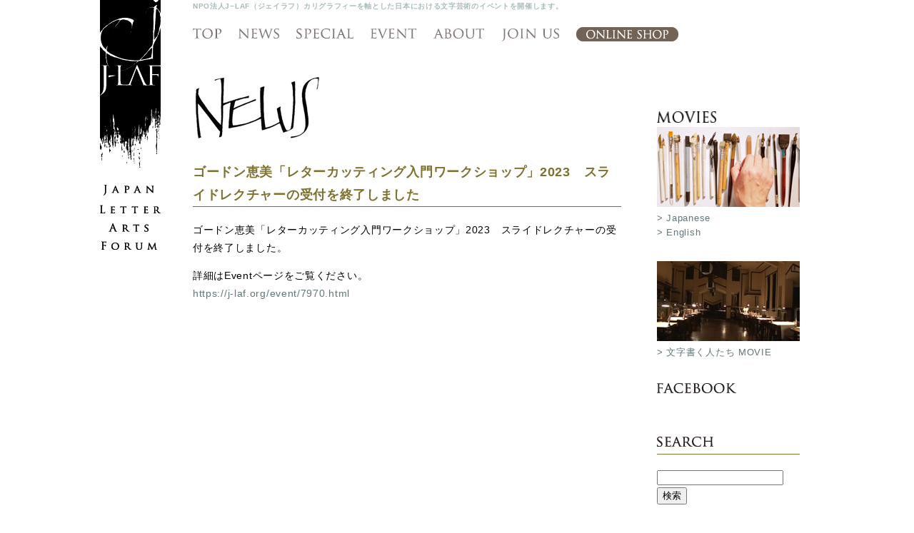

--- FILE ---
content_type: text/html; charset=UTF-8
request_url: https://j-laf.org/news/8388.html
body_size: 16959
content:
<!DOCTYPE html>
<!--[if IE 7]>
<html class="ie ie7" lang="ja">
<![endif]-->
<!--[if IE 8]>
<html class="ie ie8" lang="ja">
<![endif]-->
<!--[if !(IE 7) | !(IE 8)  ]>
<html lang="ja">
<!--<![endif]-->
<head>
<meta charset="UTF-8" />
	<meta name="keywords" content="J-LAF,j-laf,jlaf,JLAF,ジャパン・レターアーツ・フォーラム,Japan Letter Arts Forum, ジェイラフ,カリグラフィー,文字芸術" />
<meta name="description" content="NPO法人ジャパン・レターアーツ・フォーラム　Japan Letter Arts Forum (J-LAF ジェイラフ）。カリグラフィーを軸とした日本における文字芸術のイベントを開催します。" />
																																  
<meta property="og:type" content="website" />
<meta property="og:site_name" content="NPO法人ジャパン・レターアーツ・フォーラム　Japan Letter Arts Forum (J-LAF ジェイラフ）">
<meta property="og:url" content="https://j-laf.org/">
<meta property="og:title" content="NPO法人ジャパン・レターアーツ・フォーラム　Japan Letter Arts Forum (J-LAF ジェイラフ）">
<meta property="og:description" content="NPO法人ジャパン・レターアーツ・フォーラム　Japan Letter Arts Forum (J-LAF ジェイラフ）。カリグラフィーを軸とした日本における文字芸術のイベントを開催します。">
<title>NPO法人 ジャパン・レターアーツ・フォーラム J−LAF（ジェイラフ）</title>
<!--[if lt IE 9]>
<script src="https://j-laf.org/wp-content/themes/jlaf/
/js/html5.js" type="text/javascript"></script>
<![endif]-->
<meta name='robots' content='max-image-preview:large' />
<link rel='dns-prefetch' href='//fonts.googleapis.com' />
<link rel='dns-prefetch' href='//s.w.org' />
<link rel="alternate" type="application/rss+xml" title="NPO法人 ジャパン・レターアーツ・フォーラム J−LAF（ジェイラフ） &raquo; フィード" href="https://j-laf.org/feed" />
<link rel="alternate" type="application/rss+xml" title="NPO法人 ジャパン・レターアーツ・フォーラム J−LAF（ジェイラフ） &raquo; コメントフィード" href="https://j-laf.org/comments/feed" />
<link rel="alternate" type="application/rss+xml" title="NPO法人 ジャパン・レターアーツ・フォーラム J−LAF（ジェイラフ） &raquo; ゴードン恵美「レターカッティング入門ワークショップ」2023　スライドレクチャーの受付を終了しました のコメントのフィード" href="https://j-laf.org/news/8388.html/feed" />
		<script type="text/javascript">
			window._wpemojiSettings = {"baseUrl":"https:\/\/s.w.org\/images\/core\/emoji\/13.1.0\/72x72\/","ext":".png","svgUrl":"https:\/\/s.w.org\/images\/core\/emoji\/13.1.0\/svg\/","svgExt":".svg","source":{"concatemoji":"https:\/\/j-laf.org\/wp-includes\/js\/wp-emoji-release.min.js?ver=5.8.12"}};
			!function(e,a,t){var n,r,o,i=a.createElement("canvas"),p=i.getContext&&i.getContext("2d");function s(e,t){var a=String.fromCharCode;p.clearRect(0,0,i.width,i.height),p.fillText(a.apply(this,e),0,0);e=i.toDataURL();return p.clearRect(0,0,i.width,i.height),p.fillText(a.apply(this,t),0,0),e===i.toDataURL()}function c(e){var t=a.createElement("script");t.src=e,t.defer=t.type="text/javascript",a.getElementsByTagName("head")[0].appendChild(t)}for(o=Array("flag","emoji"),t.supports={everything:!0,everythingExceptFlag:!0},r=0;r<o.length;r++)t.supports[o[r]]=function(e){if(!p||!p.fillText)return!1;switch(p.textBaseline="top",p.font="600 32px Arial",e){case"flag":return s([127987,65039,8205,9895,65039],[127987,65039,8203,9895,65039])?!1:!s([55356,56826,55356,56819],[55356,56826,8203,55356,56819])&&!s([55356,57332,56128,56423,56128,56418,56128,56421,56128,56430,56128,56423,56128,56447],[55356,57332,8203,56128,56423,8203,56128,56418,8203,56128,56421,8203,56128,56430,8203,56128,56423,8203,56128,56447]);case"emoji":return!s([10084,65039,8205,55357,56613],[10084,65039,8203,55357,56613])}return!1}(o[r]),t.supports.everything=t.supports.everything&&t.supports[o[r]],"flag"!==o[r]&&(t.supports.everythingExceptFlag=t.supports.everythingExceptFlag&&t.supports[o[r]]);t.supports.everythingExceptFlag=t.supports.everythingExceptFlag&&!t.supports.flag,t.DOMReady=!1,t.readyCallback=function(){t.DOMReady=!0},t.supports.everything||(n=function(){t.readyCallback()},a.addEventListener?(a.addEventListener("DOMContentLoaded",n,!1),e.addEventListener("load",n,!1)):(e.attachEvent("onload",n),a.attachEvent("onreadystatechange",function(){"complete"===a.readyState&&t.readyCallback()})),(n=t.source||{}).concatemoji?c(n.concatemoji):n.wpemoji&&n.twemoji&&(c(n.twemoji),c(n.wpemoji)))}(window,document,window._wpemojiSettings);
		</script>
		<style type="text/css">
img.wp-smiley,
img.emoji {
	display: inline !important;
	border: none !important;
	box-shadow: none !important;
	height: 1em !important;
	width: 1em !important;
	margin: 0 .07em !important;
	vertical-align: -0.1em !important;
	background: none !important;
	padding: 0 !important;
}
</style>
	<link rel='stylesheet' id='wp-block-library-css'  href='https://j-laf.org/wp-includes/css/dist/block-library/style.min.css?ver=5.8.12' type='text/css' media='all' />
<link rel='stylesheet' id='twentytwelve-fonts-css'  href='https://fonts.googleapis.com/css?family=Open+Sans:400italic,700italic,400,700&#038;subset=latin,latin-ext' type='text/css' media='all' />
<link rel='stylesheet' id='twentytwelve-style-css'  href='https://j-laf.org/wp-content/themes/jlaf/style.css?ver=5.8.12' type='text/css' media='all' />
<!--[if lt IE 9]>
<link rel='stylesheet' id='twentytwelve-ie-css'  href='https://j-laf.org/wp-content/themes/jlaf/css/ie.css?ver=20121010' type='text/css' media='all' />
<![endif]-->
<link rel='stylesheet' id='fancybox-css'  href='https://j-laf.org/wp-content/plugins/easy-fancybox/css/jquery.fancybox.min.css?ver=1.3.24' type='text/css' media='screen' />
<link rel='stylesheet' id='lightboxStyle-css'  href='https://j-laf.org/wp-content/plugins/lightbox-plus/css/black/colorbox.css?ver=2.7' type='text/css' media='screen' />
<script type='text/javascript' src='https://j-laf.org/wp-includes/js/jquery/jquery.min.js?ver=3.6.0' id='jquery-core-js'></script>
<script type='text/javascript' src='https://j-laf.org/wp-includes/js/jquery/jquery-migrate.min.js?ver=3.3.2' id='jquery-migrate-js'></script>
<link rel="https://api.w.org/" href="https://j-laf.org/wp-json/" /><link rel="alternate" type="application/json" href="https://j-laf.org/wp-json/wp/v2/posts/8388" /><link rel="EditURI" type="application/rsd+xml" title="RSD" href="https://j-laf.org/xmlrpc.php?rsd" />
<link rel="wlwmanifest" type="application/wlwmanifest+xml" href="https://j-laf.org/wp-includes/wlwmanifest.xml" /> 
<link rel="canonical" href="https://j-laf.org/news/8388.html" />
<link rel='shortlink' href='https://j-laf.org/?p=8388' />
<link rel="alternate" type="application/json+oembed" href="https://j-laf.org/wp-json/oembed/1.0/embed?url=https%3A%2F%2Fj-laf.org%2Fnews%2F8388.html" />
<link rel="alternate" type="text/xml+oembed" href="https://j-laf.org/wp-json/oembed/1.0/embed?url=https%3A%2F%2Fj-laf.org%2Fnews%2F8388.html&#038;format=xml" />
<script type="text/javascript">

  var _gaq = _gaq || [];
  _gaq.push(['_setAccount', 'UA-24909126-1']);
  _gaq.push(['_trackPageview']);

  (function() {
    var ga = document.createElement('script'); ga.type = 'text/javascript'; ga.async = true;
    ga.src = ('' == document.location.protocol ? '//ssl' : 'https://www') + '.google-analytics.com/ga.js';
    var s = document.getElementsByTagName('script')[0]; s.parentNode.insertBefore(ga, s);
  })();

</script>
		
							 

							  
</head>
<body>
<div id="all">
<div id="content_wrap">
<header>
<h1>NPO法人J−LAF（ジェイラフ）カリグラフィーを軸とした日本における文字芸術のイベントを開催します。</h1>

  <div id="navi"> 
	  <a href="https://j-laf.org/"><img src="https://j-laf.org/img_top/top_off.gif" alt="j-laf・top" onmouseover="this.src='https://j-laf.org/img_top/top_on.gif'" onmouseout="this.src='https://j-laf.org/img_top/top_off.gif'" width="40" height="18" /></a>
<a href="https://j-laf.org/news/"><img src="https://j-laf.org/img_top/news_off.gif" alt="j-laf・news" onmouseover="this.src='https://j-laf.org/img_top/news_on.gif'" onmouseout="this.src='https://j-laf.org/img_top/news_off.gif'" width="57" height="18" /></a>
<a href="../special/"><img src="https://j-laf.org/img_top/special_off.gif" alt="j-laf・special" onmouseover="this.src='https://j-laf.org/img_top/special_on.gif'" onmouseout="this.src='https://j-laf.org/img_top/special_off.gif'" width="80" height="18" /></a>
<a href="https://j-laf.org/event/"><img src="https://j-laf.org/img_top/event_off.gif" alt="j-laf・event" onmouseover="this.src='https://j-laf.org/img_top/event_on.gif'" onmouseout="this.src='https://j-laf.org/img_top/event_off.gif'" width="64" height="18" /></a>
	  <a href="https://j-laf.org/about.html"><img src="https://j-laf.org/img_top/about_off.gif" alt="j-laf・about" onmouseover="this.src='https://j-laf.org/img_top/about_on.gif'" onmouseout="this.src='https://j-laf.org/img_top/about_off.gif'" width="72" height="18" /></a>
	  	  	  <a href="https://j-laf.org/join-us"><img src="https://j-laf.org/img_top/joinus_off.gif" alt="j-laf・link" onmouseover="this.src='https://j-laf.org/img_top/joinus_on.gif'" onmouseout="this.src='https://j-laf.org/img_top/joinus_off.gif'" width="80" height="18" /></a>
	  	  	  <a href="https://j-laf.org/shop"><img src="https://j-laf.org/img_top/jlaf_onlineshop.gif" alt="j-laf・link" onmouseover="this.src='https://j-laf.org/img_top/jlaf_onlineshop_on.gif'" onmouseout="this.src='https://j-laf.org/img_top/jlaf_onlineshop.gif'" width="143" height="20" /></a>
   </div>
<div id="page" class="hfeed site">
</header><!-- #masthead -->
	<div id="primary" class="site-content">
		<div id="content" role="main">

<div id="archive-title">
 <img alt="" src="../img_top/title_news.gif" />
			</div>
				
	<article id="post-8388" class="post-8388 post type-post status-publish format-standard hentry category-news">
				<header class="entry-header">

						<h2 class="entry-title">ゴードン恵美「レターカッティング入門ワークショップ」2023　スライドレクチャーの受付を終了しました</h2>
			

					</header><!-- .entry-header -->

				<div class="entry-content">
			<p>ゴードン恵美「レターカッティング入門ワークショップ」2023　スライドレクチャーの受付を終了しました。</p>
<p>詳細はEventページをご覧ください。<br />
<a href="https://j-laf.org/event/7970.html">https://j-laf.org/event/7970.html</a></p>
					</div><!-- .entry-content -->
		
		<footer class="entry-meta">
								</footer><!-- .entry-meta -->
	</article><!-- #post -->

			
		</div><!-- #content -->
	</div><!-- #primary -->

			<div id="secondary" class="widget-area" role="complementary">
<div class="bn">
<a href="https://j-laf.org/letterarts/"><img src="https://j-laf.org/top_img/movie_jlaf_top" width="200" alt="J-LAF&nbsp;MOVIE" /><br />
<a href="https://j-laf.org/letterarts/"><img src="https://j-laf.org/top_img/letterarts_jlaf_top_img.jpg" width="200" height="112" alt="カリグラフィーとレターアーツ" /></a><br />
<a href="https://j-laf.org/letterarts/">&#62;&nbsp;Japanese</a><br />
<a href="https://j-laf.org/letterarts/english.html">&#62;&nbsp;English</a>
</div>
<div class="bn">
	
<a href="https://j-laf.org/mojikaku2010/">
<img src="https://j-laf.org/top_img/mojikaku_jlaf_top_img.jpg" alt="文字書く人たち" width="200"></a><br />
<a href="https://j-laf.org/mojikaku2010/">&#62;&nbsp;文字書く人たち&nbsp;MOVIE</a>
</div>

			<aside id="custom_html-2" class="widget_text widget widget_custom_html"><div class="textwidget custom-html-widget"><a href="https://www.facebook.com/JapanLAF"><img src="https://j-laf.org/img_top/facebook_jlaf.gif" alt="facebook" width="111" height="14" /></a>
<div id="fb-root"></div>
<script>(function(d, s, id) {
  var js, fjs = d.getElementsByTagName(s)[0];
  if (d.getElementById(id)) return;
  js = d.createElement(s); js.id = id;
  js.src = 'https://connect.facebook.net/ja_JP/sdk.js#xfbml=1&version=v3.0';
  fjs.parentNode.insertBefore(js, fjs);
}(document, 'script', 'facebook-jssdk'));</script>
<div class="fb-page" data-href="https://www.facebook.com/JapanLAF" data-tabs="timeline" data-width="200" data-small-header="false" data-adapt-container-width="false" data-hide-cover="false" data-show-facepile="false"><blockquote cite="https://www.facebook.com/JapanLAF" class="fb-xfbml-parse-ignore"><a href="https://www.facebook.com/JapanLAF">NPO Japan Letter Arts Forum</a></blockquote></div></div></aside>

<aside id="search-2" class="widget widget_search"><h2 class="widget-title"><img src="https://j-laf.org/img_top/search_jlaf.gif" width="79" height="14" alt="search" /></h2>
<form role="search" method="get" id="searchform" class="searchform" action="https://j-laf.org/">
				<div>
					<label class="screen-reader-text" for="s"></label>
					<input type="text" value="" name="s" id="s" /><br />
					<input type="submit" id="searchsubmit" value="検索" />
				</div>
</form></aside>
<div class="bn">
<a href="https://j-laf.org/schedule"><img src="https://j-laf.org/wp-content/uploads/jlaf_schedule_bn.gif" width="200" height="170" alt="j-LAF年間スケジュール" /></a><br />
<a href="https://j-laf.org/join-us"><img src="https://j-laf.org/img_top/jlaf_joinus_bn.gif" width="200" height="198" alt="j-LAF会員募集中" /></a>
</div>
		</div><!-- #secondary -->
	<div class="bt"><a href="#all">&#9650;back&nbsp;to&nbsp;top</a></div>
	<footer>
<div id="footer_menu"><a href="https://j-laf.org/link">LINK</a>&nbsp;/&nbsp;<a href="https://j-laf.org/contact">CONTACT</a>&nbsp;/&nbsp;<a href="https://j-laf.org/privacy">PRIVACY POLICY</a>&nbsp;/&nbsp;<a href="https://j-laf.org/shop_info">特定商取引法に関する表示</a>&nbsp;/&nbsp;<a href="https://j-laf.org/sitemap">SITEMAP</a></div>
<div id="copy">&copy;2025&nbsp;J-LAF</div>
	</footer><!-- #colophon -->
</div><!-- #page -->
</div><!-- #contents -->

<!-- Lightbox Plus Colorbox v2.7/1.5.9 - 2013.01.24 - Message: 0-->
<script type="text/javascript">
jQuery(document).ready(function($){
  $("a[rel*=lightbox]").colorbox({transition:"fade",speed:100,width:false,height:false,innerWidth:false,innerHeight:false,initialWidth:false,initialHeight:false,maxWidth:false,maxHeight:false,scalePhotos:false,opacity:0.75,preloading:false,current:" {current}  {total}",previous:"",next:"",close:"",overlayClose:false,loop:false,scrolling:false,escKey:false,arrowKey:false,top:false,right:false,bottom:false,left:false});
});
</script>
<script type='text/javascript' src='https://j-laf.org/wp-content/themes/jlaf/js/navigation.js?ver=20140318' id='twentytwelve-navigation-js'></script>
<script type='text/javascript' src='https://j-laf.org/wp-content/plugins/easy-fancybox/js/jquery.fancybox.min.js?ver=1.3.24' id='jquery-fancybox-js'></script>
<script type='text/javascript' id='jquery-fancybox-js-after'>
var fb_timeout, fb_opts={'overlayShow':true,'hideOnOverlayClick':true,'showCloseButton':true,'margin':20,'centerOnScroll':false,'enableEscapeButton':true,'autoScale':true };
if(typeof easy_fancybox_handler==='undefined'){
var easy_fancybox_handler=function(){
jQuery('.nofancybox,a.wp-block-file__button,a.pin-it-button,a[href*="pinterest.com/pin/create"],a[href*="facebook.com/share"],a[href*="twitter.com/share"]').addClass('nolightbox');
/* IMG */
var fb_IMG_select='a[href*=".jpg"]:not(.nolightbox,li.nolightbox>a),area[href*=".jpg"]:not(.nolightbox),a[href*=".jpeg"]:not(.nolightbox,li.nolightbox>a),area[href*=".jpeg"]:not(.nolightbox),a[href*=".png"]:not(.nolightbox,li.nolightbox>a),area[href*=".png"]:not(.nolightbox),a[href*=".webp"]:not(.nolightbox,li.nolightbox>a),area[href*=".webp"]:not(.nolightbox)';
jQuery(fb_IMG_select).addClass('fancybox image').attr('rel','gallery');
jQuery('a.fancybox,area.fancybox,li.fancybox a').each(function(){jQuery(this).fancybox(jQuery.extend({},fb_opts,{'easingIn':'easeOutBack','easingOut':'easeInBack','opacity':false,'hideOnContentClick':false,'titleShow':true,'titlePosition':'outside','titleFromAlt':true,'showNavArrows':true,'enableKeyboardNav':true,'cyclic':false}))});};
jQuery('a.fancybox-close').on('click',function(e){e.preventDefault();jQuery.fancybox.close()});
};
var easy_fancybox_auto=function(){setTimeout(function(){jQuery('#fancybox-auto').trigger('click')},1000);};
jQuery(easy_fancybox_handler);jQuery(document).on('post-load',easy_fancybox_handler);
jQuery(easy_fancybox_auto);
</script>
<script type='text/javascript' src='https://j-laf.org/wp-content/plugins/lightbox-plus/js/jquery.colorbox.1.5.9.js?ver=1.5.9' id='jquery-colorbox-js'></script>
<script type='text/javascript' src='https://j-laf.org/wp-includes/js/wp-embed.min.js?ver=5.8.12' id='wp-embed-js'></script>
</div><!-- #all -->
</body>
</html>

--- FILE ---
content_type: text/css
request_url: https://j-laf.org/wp-content/themes/jlaf/style.css?ver=5.8.12
body_size: 8525
content:
html {
background-color:#ffffff;
background:#ffffff;
}

body {
font-family: "ヒラギノ角ゴ pro w3", "hiragino kaku gothic pro", "osaka", "メイリオ", "meiryo", "ms pゴシック", "ms p gothic", helvetica, arial, sans-serif;
margin-left: auto;
margin-right: auto;
margin-top:0px;
padding:0px;
text-align:center;
font-size: 87%;
letter-spacing:0em;
line-height:1.8;
letter-spacing:0.05em;
background-color:#ffffff;
width:1000px;
  }

img {
border: 0;
}

#page {
clear:both; 
margin: 0;
padding: 0;
}
	
#navi {
width:850px;
  margin: 20px 0 10px 0;
  padding: 0;
  text-align:left;
  letter-spacing:20px;
  float:left;
  }
  
#navi a {
  text-decoration: none;
  }
  
#navi_english {
width:200px;
font:11px;
margin:20px 0 0 0;
padding: 0;
float:right;
  }
#navi_english  a:link { color: #617779;} 
#navi_english  a:visited { color: #728c8e;} 
#navi_english  a:active { color: #7e7231; } 
#navi_english  a:hover { color: #7e7231; } 
#navi_english  a {text-decoration: none; }

header{
  margin: 0;
  padding: 0;}
      
h1{
  margin: 0;
  padding: 0;
  font-size: 10px;
  text-align:left;
  color:#a8bbbb;
font-weight:none;
  }
  
h2{
margin: 0 0 15px 0;
padding: 0;
font-size: 130%;
text-align:left;
color:#7e7231;
border-bottom:1px solid;
     }

h3{
margin: 30px 0 0 0;
padding: 0;
font-size: 115%;
text-align:left;
color:#444444;
     }
     
h4{
margin: 30px 0 0 0;
padding: 0;
text-align:left;
color:#728c8e;
font-size: 110%;
border-bottom:1px dotted;
clear:both;
     } 

h5{
margin: 20px 0 0 0;
padding: 0;
text-align:left;
color:#000;
font-size: 105%;
font-weight:normal;
     }        
  
  /*main*/
  
#all {
  width:1000px;
  text-align: left;
  margin: 0px;
  padding:  0 0 0 30px;
  background-image :url("https://j-laf.org/img_top/jlaf_logo.gif"); 
  background-position:0 0;
  background-repeat:no-repeat;
  background-color:#ffffff;
  }
  
img {
  margin: 0 ;
  padding: 0;
  border: 0;
  }
  
a img {
  border: 0;
  }
  
#content_wrap {
  width:850px;
  margin:0 0 0 100px;
  padding:0;
  overflow: hidden;
    background-color:#ffffff;
  }
    
    
#content{
width:600px;
padding:0;
margin:0;
float:left;
}
#content a:link { color: #617779;} 
#content a:visited { color: #728c8e;} 
#content a:active { color: #7e7231; } 
#content a:hover { color: #7e7231; } 
#content a {text-decoration: none; }
   
  #primary {
  margin: 30px 0 0 0;
  padding: 0;
 }
 
 #secondary {
 float:right;
 width:200px;
 margin:20px 0 0 0;
 padding: 0 ;
 text-align:left;
 }
 
.widget-title{
 margin:20px 0 20px 0;}
 
   /*entry*/
 
.centered {
display: block;
margin-left: auto;
margin-right: auto;
}

.alignright {
padding: 10px 0 10px 10px;
margin: 0;
float: right;
display: inline;
}

.alignleft {
padding: 5px 10px 5px 0;
margin: 0;
float: left;
display: inline;
}

.wp-caption alignright {
padding: 0;
margin: 0;
float: right;
display: inline;
}

.wp-caption alignleft {
padding: 0;
margin: 0;
float: left;
display: inline;
}
	
.wp-caption-text{
	padding: 0;
	margin: 0;
	text-align:center;
	font-size:12px;
	color:#666666;}
	
.entry-title{
margin: 20px 0 20px 0;
padding: 0;
     }
 
.entry-meta{
 text-align:left;
  margin: 30px 0 30px 0;
  padding: 0;
  font-size:90%;
  clear:both;
  }
  
.bt{
  text-align:right;
  margin: 30px 0 30px 0;
  padding: 0;
  font-size:75%;
  clear:both;
  }
  .bt a:link { color:#a8bbbb;text-decoration: none;} 
  .bt a:visited { color:#a8bbbb; } 
  .bt a:active { color: #7e7231; } 
  .bt a:hover { color: #7e7231; } 

.bn{
margin: 30px 0 30px 0;
padding: 0;
line-height:160%;
font-size:90%;
color:#888888;
clear:both;
  }
.bn a:link { color: #617779;} 
.bn a:visited { color: #728c8e;} 
.bn a:active { color: #7e7231; } 
.bn a:hover { color: #7e7231; } 
.bn a {text-decoration: none; }  
  
.day{
margin: 0;
padding: 0;
font-size:11px;
color:#888888;
  }
  
#archive-title{
 margin:0;
 padding:0;
 }

/*Pagenation*/
.pagination {
	clear: both;
	padding: 20px 0;
	position: relative;
	font-size: 14px;
	line-height: 14px;
}
.pagination span, .pagination a {
	display: block;
	float: left;
	width: auto;
	margin: 2px 2px 2px 0;
	padding: 5px 9px 5px 9px;
	background-color: #fff;
	color: #555;
	text-decoration: none;
}
.pagination a {
	border: 1px solid #ccc;
}
.pagination a:hover{
	background-color: #ccc;
	border: 1px solid #ccc;
	color: #fff;
}
.pagination .current{
	padding: 5px 9px 5px 9px;
	background-color: #ccc;
	border: 1px solid #ccc;
	color: #fff;
}

 
  /*toppage*/
  
#top_img{ 
padding:0 ;
margin: 0 ;
}
  
  #content_top{
   width:600px;
  padding:0 ;
  margin: 0 ;
   float:left;
}
#content_top a:link { color: #617779;} 
#content_top a:visited { color: #728c8e;} 
#content_top a:active { color: #7e7231; } 
#content_top a:hover { color: #7e7231; } 
#content_top a {text-decoration: none; }
   
#content_top ul{
 margin: 0;
 padding: 0;
 }
 
 #content_top li{
 margin: 5px 0 0 0;
 padding: 0;
 text-align: left;
 }
 
 #content_top h2{
 height:18px ;
 margin: 35px 0 10px 0;
 padding: 0;
 text-align: left;
 font-size:85%;
 border-bottom:solid 1px #806c0c;
 }
 
  #content_top h3{
 margin: 10px 0 0 0;
 padding: 0;
 }
 
ul.toppage{
padding:0;
margin:20px 0 0 0;
list-style-type:none;
 }
 
 ul.toppage li{
 padding:0;
 margin:10px 0 0 0;
 line-height:1.5;
 font-size:93%;
 }
  
ul.event_toppage{
 padding:0;
 margin:20px 0 0 0;
 }
  
ul.event_toppage li{
width:300px;
padding:0;
margin:5px 0 0 0;
display: table-cell;
list-style-type:none;
line-height: 1.5;
font-size:90%;
    *display:inline;
    *zoom:1
 }
 
 ul.event_archive_toppage{
 padding:0;
 margin-top:20px;
 }
 
ul.event_archive_toppage li{
width:32.5%;
display: inline-block;
list-style-type:none;
line-height: 1.5;
margin:20px 0 0 0;
padding:0;
vertical-align:top;
font-size:85%;
    *display:inline;
    *zoom:1
}

.top_ea{
/*height:185px;*/
	height:auto;
}

#archive_toppage{
margin-top:10px;
	*padding:0;
	width:600px !important;
}

 /*category*/

ul.category_list{
padding:0;
margin:0;
list-style-type:none;
 }

ul.category_list li{
 padding:10px 0 0 0;
 margin:0;
 }

.category_list img {
 padding:0 10px 0 0;
 margin:0;
display: inline-block;
vertical-align: middle;
 }

.txt{
width:420px;
 padding:0;
 margin:0 0 0 10px;
display: inline-block;
vertical-align: middle;
font-size:105%;
 line-height:1.5;
 }

.entry-summary{
 padding:0;
 margin:0;
font-size:87%;
color: #888888;
 line-height:1.5;
}
.entry-summary a:link { color: #888888;} 
.entry-summary a:visited { color: #888888;} 
.entry-summary a:active { color: #7e7231; } 
.entry-summary a:hover { color: #7e7231; } 
.entry-summary a {text-decoration: none; }
 
 dl dt{
clear: botht;
float: left;
width:7em;
font-weight:bold;
padding:0.5em;
}

 dl dd{
margin-left: 7em;
border-bottom: dotted 1px #bfdde3;
padding:0.5em ;
}
 
hr{
color:#7e7231;
border: 1px dotted  ;
margin: 5px 0 5px 0;
padding: 0;
 }
 
    /*page*/
 site-content{
   margin: 0;
  padding: 0;}
    
table{ 
border:1px solid #666666; 
border-collapse:collapse; 
margin:1em 0; 
}

table th,td { 
text-align:left; 
border:1px solid #ffffff;
 padding:15px; 
 font-weight:normal; 
 }

table th { background:#afc4c4; }

table td { background:#f0f0f0; }

.b8{ 
text-align:left;
color:  #990066;
letter-spacing: 0.1em; 
font-size:13px;
margin:0 0 0 5px;
}

#jlaf_link p{
margin:0;
padding:0;}

.footer_link{
  text-align:left;
  margin: 30px 0 30px 0;
  padding: 0;
clear:both;
}
  

   /*footer*/

  #footer_menu{
  width:600px;
  float:left;
  text-align:left;
  margin: 30px 0 30px 0;
  padding: 0;
  font-size:90%;
color:#728c8e;
  }
  #footer_menu a:link { color:#a8bbbb;text-decoration: none;} 
  #footer_menu a:visited { color:#a8bbbb; } 
  #footer_menu a:active { color: #7e7231; } 
  #footer_menu a:hover { color: #7e7231; } 
  
  #copy{
  float:right;
  text-align:right;
  margin: 30px 0 30px 0;
  padding: 0;
  font-size:100%;
color:#728c8e;
  }

div.fb-like-box,
div.fb-like-box iframe[style],
div.fb-like-box span {
width: 100% !important;
margin:0;
padding:0;
clear:both;
}

.book{
text-align:center;
width:40%;
margin:0 30px 50px 0;
float:left;
}


.book img{
	position: relative;
	overflow: hidden;
	margin:25px;
	padding:0px;
	box-shadow: 0px 3px 10px rgba(0, 0, 0, 0.33);
text-align:center;
}

.book_thum img{
	position: relative;
	overflow: hidden;
	margin:0 10px 0 0;
	padding:0px;
	box-shadow: 0px 3px 10px rgba(0, 0, 0, 0.33);
        width:60px;
        height:60px;
}


.book_thum ul {
      clear:both;
      list-style:none;
      margin:0 0 0 25px;
      padding:0;
}

.book_thum li {
 display:table-cell;
}


.book_cap{
margin:25px 0 0 0;
text-align:left;
width:48%;
float:right;
}
 
.entry-content li{
margin:20px 0 0 0;
}
